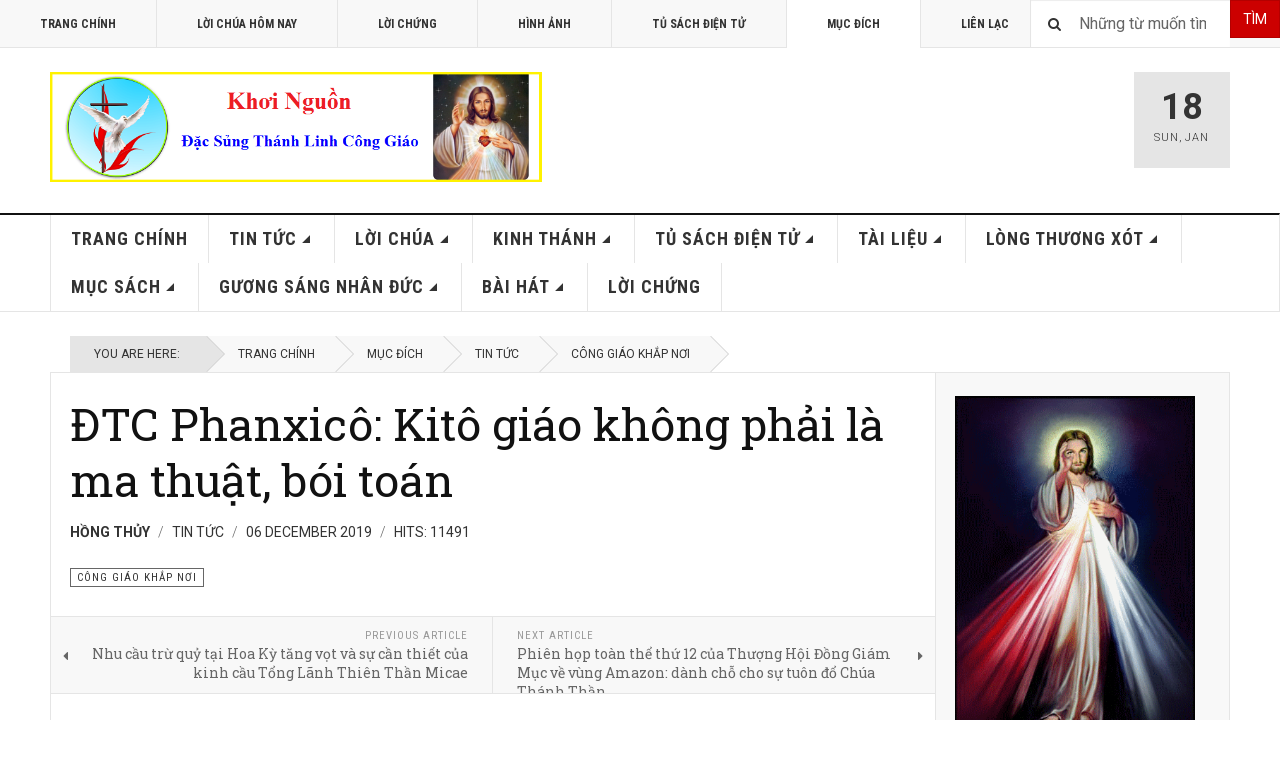

--- FILE ---
content_type: text/html; charset=utf-8
request_url: http://khoi-nguon.com/index.php?option=com_content&view=article&id=1850&Itemid=207
body_size: 12481
content:

<!DOCTYPE html>
<html lang="en-gb" dir="ltr"
	  class='layout-magazine com_content view-article itemid-207 j39 mm-hover'>

<head>
	<meta http-equiv="content-type" content="text/html; charset=utf-8" />
	<meta name="author" content="Hồng Thủy" />
	<meta name="description" content="Khơi-Nguồn Đặc Sủng Thánh Linh Công Giáo" />
	<meta name="generator" content="Joomla! - Open Source Content Management" />
	<title>ĐTC Phanxicô: Kitô giáo không phải là ma thuật, bói toán</title>
	<link href="/templates/ja_teline_v/favicon.ico" rel="shortcut icon" type="image/vnd.microsoft.icon" />
	<link href="http://khoi-nguon.com/index.php?option=com_search&amp;view=article&amp;id=1850&amp;Itemid=207&amp;format=opensearch" rel="search" title="Search Khơi-Nguồn - Đặc Sủng Thánh Linh Công Giáo" type="application/opensearchdescription+xml" />
	<link href="/templates/ja_teline_v/local/css/bootstrap.css" rel="stylesheet" type="text/css" />
	<link href="/templates/system/css/system.css" rel="stylesheet" type="text/css" />
	<link href="/templates/ja_teline_v/local/css/template.css" rel="stylesheet" type="text/css" />
	<link href="/templates/ja_teline_v/local/css/off-canvas.css" rel="stylesheet" type="text/css" />
	<link href="/templates/ja_teline_v/fonts/font-awesome/css/font-awesome.min.css" rel="stylesheet" type="text/css" />
	<link href="/templates/ja_teline_v/css/custom.css" rel="stylesheet" type="text/css" />
	<link href="/templates/ja_teline_v/local/css/home.css" rel="stylesheet" type="text/css" />
	<link href="http://khoi-nguon.com/modules/mod_random-article/css/style.css" rel="stylesheet" type="text/css" />
	<script src="/media/jui/js/jquery.min.js?3bc9017955a334990b42c55b2ecb2b03" type="text/javascript"></script>
	<script src="/media/jui/js/jquery-noconflict.js?3bc9017955a334990b42c55b2ecb2b03" type="text/javascript"></script>
	<script src="/media/jui/js/jquery-migrate.min.js?3bc9017955a334990b42c55b2ecb2b03" type="text/javascript"></script>
	<script src="/plugins/system/t3/base-bs3/bootstrap/js/bootstrap.js" type="text/javascript"></script>
	<script src="/plugins/system/t3/base-bs3/js/jquery.tap.min.js" type="text/javascript"></script>
	<script src="/plugins/system/t3/base-bs3/js/off-canvas.js" type="text/javascript"></script>
	<script src="/plugins/system/t3/base-bs3/js/script.js" type="text/javascript"></script>
	<script src="/plugins/system/t3/base-bs3/js/menu.js" type="text/javascript"></script>
	<script src="/plugins/system/t3/base-bs3/js/jquery.ckie.js" type="text/javascript"></script>
	<script src="/templates/ja_teline_v/js/script.js" type="text/javascript"></script>
	<script type="text/javascript">

	var ja_base_uri = "";
jQuery(function($){ initTooltips(); $("body").on("subform-row-add", initTooltips); function initTooltips (event, container) { container = container || document;$(container).find(".hasTooltip").tooltip({"html": true,"container": "body"});} });
	</script>

	
<!-- META FOR IOS & HANDHELD -->
	<meta name="viewport" content="width=device-width, initial-scale=1.0, maximum-scale=1.0, user-scalable=no"/>
	<style type="text/stylesheet">
		@-webkit-viewport   { width: device-width; }
		@-moz-viewport      { width: device-width; }
		@-ms-viewport       { width: device-width; }
		@-o-viewport        { width: device-width; }
		@viewport           { width: device-width; }
	</style>
	<script type="text/javascript">
		//<![CDATA[
		if (navigator.userAgent.match(/IEMobile\/10\.0/)) {
			var msViewportStyle = document.createElement("style");
			msViewportStyle.appendChild(
				document.createTextNode("@-ms-viewport{width:auto!important}")
			);
			document.getElementsByTagName("head")[0].appendChild(msViewportStyle);
		}
		//]]>
	</script>
<meta name="HandheldFriendly" content="true"/>
<meta name="apple-mobile-web-app-capable" content="YES"/>
<!-- //META FOR IOS & HANDHELD -->



<!-- GOOGLE FONTS -->
<link href='http://fonts.googleapis.com/css?family=Roboto:400,400italic,300,300italic,700,700italic' rel='stylesheet' type='text/css'>
<link href='http://fonts.googleapis.com/css?family=Roboto+Slab:400,300,700' rel='stylesheet' type='text/css'>
<link href='http://fonts.googleapis.com/css?family=Roboto+Condensed:700,400' rel='stylesheet' type='text/css'>
<!--//GOOGLE FONTS -->


<!-- Le HTML5 shim and media query for IE8 support -->
<!--[if lt IE 9]>
<script src="//html5shim.googlecode.com/svn/trunk/html5.js"></script>
<script type="text/javascript" src="/plugins/system/t3/base-bs3/js/respond.min.js"></script>
<![endif]-->

<!-- You can add Google Analytics here or use T3 Injection feature -->

	</head>

<body>

<div class="t3-wrapper"> <!-- Need this wrapper for off-canvas menu. Remove if you don't use of-canvas -->

  
	<!-- TOPBAR -->
	<div class="t3-topbar">

		<div class="top-left">
			<nav class="t3-topnav">
				<ul class="nav nav-pills nav-stacked menu">
<li class="item-464"><a href="/index.php?option=com_content&amp;view=featured&amp;Itemid=464" class="">Trang Chính</a></li><li class="item-444"><a href="http://khoi-nguon.com/index.php?option=com_content&amp;view=category&amp;id=93&amp;Itemid=520" class="">Lời Chúa Hôm Nay </a></li><li class="item-468"><a href="/index.php?option=com_content&amp;view=category&amp;layout=blog&amp;id=132&amp;Itemid=468" class="">Lời Chứng</a></li><li class="item-479"><a href="/index.php?option=com_content&amp;view=category&amp;id=91&amp;Itemid=479" class="">Hình Ảnh</a></li><li class="item-480"><a href="/index.php?option=com_content&amp;view=category&amp;id=81&amp;Itemid=480" class="">Tủ Sách Điện Tử</a></li><li class="item-207 current active"><a href="/index.php?option=com_content&amp;view=article&amp;id=73&amp;Itemid=207" class="">Mục Đích</a></li><li class="item-469"><a href="/index.php?option=com_content&amp;view=article&amp;id=1706&amp;Itemid=469" class="">Liên Lạc</a></li></ul>

			</nav>
		</div>

		<div class="top-right">
			<div class="module-search">
	<form action="/index.php?option=com_content&amp;view=article&amp;id=73&amp;Itemid=207" method="post" class="form-inline">
		<i class="fa fa-search"></i>
		 <button class="button btn btn-primary" onclick="this.form.searchword.focus();">Tìm</button><label for="mod-search-searchword" class="element-invisible">Search ...</label> <input name="searchword" id="mod-search-searchword" maxlength="200"  class="form-control inputbox search-query" type="text" size="30" value="Những từ muốn tìm"  onblur="if (this.value=='') this.value='Những từ muốn tìm';" onfocus="if (this.value=='Những từ muốn tìm') this.value='';" />		<input type="hidden" name="task" value="search" />
		<input type="hidden" name="option" value="com_search" />
		<input type="hidden" name="Itemid" value="207" />

	</form>

</div>

		</div>

	</div>

		<!-- //TOP BAR -->


	
<!-- HEADER -->
<header id="t3-header" class="t3-header">
	<div class="container">
		<div class="row">

			<div class="col-md-5 header-left">

				<!-- OFF CANVAS TOGGLE -->
				
<button class="btn btn-default off-canvas-toggle" type="button" data-pos="left" data-nav="#t3-off-canvas" data-effect="off-canvas-effect-3">
  <i class="fa fa-bars"></i>
</button>

<div id="t3-off-canvas" class="t3-off-canvas">

  <div class="t3-off-canvas-header">
    <h2 class="t3-off-canvas-header-title">Khoi-Nguon.com</h2>
    <button type="button" class="close" data-dismiss="modal" aria-hidden="true">&times;</button>
  </div>

  <div class="t3-off-canvas-body">
    <div class="t3-module module_menu " id="Mod1"><div class="module-inner"><h3 class="module-title "><span>Main Menu</span></h3><div class="module-ct"><ul class="nav nav-pills nav-stacked menu">
<li class="item-435 default"><a href="/index.php?option=com_content&amp;view=featured&amp;Itemid=435" class="">Trang Chính</a></li><li class="item-488 deeper dropdown parent"><a href="/index.php?option=com_content&amp;view=category&amp;layout=blog&amp;id=78&amp;Itemid=488" class=" dropdown-toggle" data-toggle="dropdown">Tin Tức<em class="caret"></em></a><ul class="dropdown-menu"><li class="item-490"><a href="/index.php?option=com_content&amp;view=category&amp;id=87&amp;Itemid=490" class="">ĐGH Phanxicô</a></li><li class="item-491"><a href="/index.php?option=com_content&amp;view=category&amp;layout=blog&amp;id=88&amp;Itemid=491" class="">Các Khóa Khơi Nguồn</a></li><li class="item-516"><a href="/index.php?option=com_content&amp;view=category&amp;id=91&amp;Itemid=516" class="">Hình Ảnh Sinh Hoạt</a></li><li class="item-515"><a href="/index.php?option=com_content&amp;view=category&amp;id=89&amp;Itemid=515" class="">Chương Trình Đọc Kinh Thánh</a></li><li class="item-514"><a href="/index.php?option=com_content&amp;view=category&amp;layout=blog&amp;id=90&amp;Itemid=514" class="">Công Giáo Khắp Nơi</a></li><li class="item-517"><a href="/index.php?option=com_content&amp;view=category&amp;id=92&amp;Itemid=517" class="">Video Sinh Hoạt</a></li></ul></li><li class="item-489 deeper dropdown parent"><a href="/index.php?option=com_content&amp;view=category&amp;layout=blog&amp;id=79&amp;Itemid=489" class=" dropdown-toggle" data-toggle="dropdown">Lời Chúa<em class="caret"></em></a><ul class="dropdown-menu"><li class="item-520"><a href="/index.php?option=com_content&amp;view=category&amp;id=93&amp;Itemid=520" class="">Lời Chúa Hôm Nay</a></li><li class="item-521"><a href="/index.php?option=com_content&amp;view=category&amp;layout=blog&amp;id=94&amp;Itemid=521" class="">Chia Sẻ Lời Chúa</a></li><li class="item-522"><a href="/index.php?option=com_content&amp;view=category&amp;layout=blog&amp;id=95&amp;Itemid=522" class="">Tâm Tình Chia Sẻ</a></li></ul></li><li class="item-487 deeper dropdown parent"><a href="/index.php?option=com_content&amp;view=category&amp;layout=blog&amp;id=80&amp;Itemid=487" class=" dropdown-toggle" data-toggle="dropdown">Kinh Thánh<em class="caret"></em></a><ul class="dropdown-menu"><li class="item-523"><a href="/index.php?option=com_content&amp;view=category&amp;id=96&amp;Itemid=523" class="">Cựu Ước</a></li><li class="item-524"><a href="/index.php?option=com_content&amp;view=category&amp;id=97&amp;Itemid=524" class="">Tân Ước</a></li><li class="item-525"><a href="/index.php?option=com_content&amp;view=category&amp;layout=blog&amp;id=98&amp;Itemid=525" class="">Giáo Lý Kinh Thánh</a></li><li class="item-526"><a href="/index.php?option=com_content&amp;view=category&amp;layout=blog&amp;id=99&amp;Itemid=526" class="">Học Và Sống Năm Thánh Kinh</a></li><li class="item-527"><a href="/index.php?option=com_content&amp;view=category&amp;layout=blog&amp;id=100&amp;Itemid=527" class="">100 Bài Giáo Lý Kinh Thánh</a></li><li class="item-528"><a href="/index.php?option=com_content&amp;view=category&amp;id=101&amp;Itemid=528" class="">Cầu Nguyện Dưới Tác Động Của Lời Chúa</a></li></ul></li><li class="item-486 deeper dropdown parent"><a href="/index.php?option=com_content&amp;view=category&amp;layout=blog&amp;id=81&amp;Itemid=486" class=" dropdown-toggle" data-toggle="dropdown">Tủ Sách Điện Tử<em class="caret"></em></a><ul class="dropdown-menu"><li class="item-529"><a href="/index.php?option=com_content&amp;view=category&amp;layout=blog&amp;id=102&amp;Itemid=529" class="">Kinh Thánh</a></li><li class="item-530"><a href="/index.php?option=com_content&amp;view=category&amp;layout=blog&amp;id=103&amp;Itemid=530" class="">Lời Chúa Hôm Nay</a></li><li class="item-531"><a href="/index.php?option=com_content&amp;view=category&amp;layout=blog&amp;id=104&amp;Itemid=531" class="">Các Bộ Sách Khác</a></li></ul></li><li class="item-485 deeper dropdown parent"><a href="/index.php?option=com_content&amp;view=category&amp;layout=blog&amp;id=83&amp;Itemid=485" class=" dropdown-toggle" data-toggle="dropdown">Tài Liệu<em class="caret"></em></a><ul class="dropdown-menu"><li class="item-543"><a href="/index.php?option=com_content&amp;view=category&amp;layout=blog&amp;id=105&amp;Itemid=543" class="">Thánh Thần</a></li><li class="item-544"><a href="/index.php?option=com_content&amp;view=category&amp;layout=blog&amp;id=106&amp;Itemid=544" class="">Đức Mẹ</a></li><li class="item-545"><a href="/index.php?option=com_content&amp;view=category&amp;layout=blog&amp;id=107&amp;Itemid=545" class="">Người Chủ Chăn</a></li><li class="item-546"><a href="/index.php?option=com_content&amp;view=category&amp;layout=blog&amp;id=108&amp;Itemid=546" class="">Hộ Giáo</a></li><li class="item-547"><a href="/index.php?option=com_content&amp;view=category&amp;layout=blog&amp;id=109&amp;Itemid=547" class="">Tài Liệu Khác</a></li></ul></li><li class="item-484 deeper dropdown parent"><a href="/index.php?option=com_content&amp;view=category&amp;layout=blog&amp;id=84&amp;Itemid=484" class=" dropdown-toggle" data-toggle="dropdown">Lòng Thương Xót<em class="caret"></em></a><ul class="dropdown-menu"><li class="item-518"><a href="/index.php?option=com_content&amp;view=category&amp;layout=blog&amp;id=110&amp;Itemid=518" class="">Chia Sẻ</a></li><li class="item-519"><a href="/index.php?option=com_content&amp;view=category&amp;layout=blog&amp;id=111&amp;Itemid=519" class="">Thơ</a></li></ul></li><li class="item-483 deeper dropdown parent"><a href="/index.php?option=com_content&amp;view=category&amp;layout=blog&amp;id=82&amp;Itemid=483" class=" dropdown-toggle" data-toggle="dropdown">Mục Sách<em class="caret"></em></a><ul class="dropdown-menu"><li class="item-568"><a href="/index.php?option=com_content&amp;view=category&amp;id=133&amp;Itemid=568" class="">Muối Cho Đời (Hồng Y Joseph Ratzinger – ĐGH Bênêđictô XVI)</a></li><li class="item-532"><a href="/index.php?option=com_content&amp;view=category&amp;id=119&amp;Itemid=532" class="">Giáo Hoàng Phanxicô - Con Người Của Cầu Nguyện</a></li><li class="item-533"><a href="/index.php?option=com_content&amp;view=category&amp;id=120&amp;Itemid=533" class="">Tông Huấn Evangelii Gaudium - Niềm Vui Của Tin Mừng</a></li><li class="item-534"><a href="/index.php?option=com_content&amp;view=category&amp;id=121&amp;Itemid=534" class="">Sách Tự Thú Của Thánh Augustinô</a></li><li class="item-535"><a href="/index.php?option=com_content&amp;view=category&amp;id=122&amp;Itemid=535" class="">Đức Giáo Hoàng Phanxicô - Tôi Tin Vào Người</a></li><li class="item-537"><a href="/index.php?option=com_content&amp;view=category&amp;id=124&amp;Itemid=537" class="">Noi gương Đức Kitô</a></li><li class="item-538"><a href="/index.php?option=com_content&amp;view=category&amp;id=125&amp;Itemid=538" class="">Sống Thánh Giữa Đời</a></li><li class="item-539"><a href="/index.php?option=com_content&amp;view=category&amp;id=126&amp;Itemid=539" class="">Bà Là Ai?</a></li><li class="item-540"><a href="/index.php?option=com_content&amp;view=category&amp;id=127&amp;Itemid=540" class="">Làm Sao Đọc Phúc Âm Mà Không Mất Đức Tin</a></li><li class="item-541"><a href="/index.php?option=com_content&amp;view=category&amp;id=128&amp;Itemid=541" class="">Chinh Phục Tự Do Nội Tại</a></li><li class="item-542"><a href="/index.php?option=com_content&amp;view=category&amp;id=129&amp;Itemid=542" class="">Hạnh Thánh Gioan Vianney</a></li></ul></li><li class="item-482 deeper dropdown parent"><a href="/index.php?option=com_content&amp;view=category&amp;layout=blog&amp;id=85&amp;Itemid=482" class=" dropdown-toggle" data-toggle="dropdown">Gương Sáng Nhân Đức<em class="caret"></em></a><ul class="dropdown-menu"><li class="item-548"><a href="/index.php?option=com_content&amp;view=category&amp;layout=blog&amp;id=116&amp;Itemid=548" class="">Phim Các Thánh</a></li><li class="item-549"><a href="/index.php?option=com_content&amp;view=category&amp;layout=blog&amp;id=117&amp;Itemid=549" class="">Chuyện Đời Xưa</a></li><li class="item-550"><a href="/index.php?option=com_content&amp;view=category&amp;layout=blog&amp;id=118&amp;Itemid=550" class="">Đức Hạnh Người Xưa</a></li></ul></li><li class="item-481 deeper dropdown parent"><a href="/index.php?option=com_content&amp;view=category&amp;layout=blog&amp;id=86&amp;Itemid=481" class=" dropdown-toggle" data-toggle="dropdown">Bài Hát<em class="caret"></em></a><ul class="dropdown-menu"><li class="item-551"><a href="/index.php?option=com_content&amp;view=category&amp;id=112&amp;Itemid=551" class="">Đức Mẹ</a></li><li class="item-552"><a href="/index.php?option=com_content&amp;view=category&amp;id=113&amp;Itemid=552" class="">Thánh Thần</a></li><li class="item-553"><a href="/index.php?option=com_content&amp;view=category&amp;id=114&amp;Itemid=553" class="">Tạ Ơn</a></li><li class="item-554"><a href="/index.php?option=com_content&amp;view=category&amp;id=115&amp;Itemid=554" class="">Ca Ngợi</a></li></ul></li><li class="item-561"><a href="/index.php?option=com_content&amp;view=category&amp;layout=blog&amp;id=132&amp;Itemid=561" class="">Lời Chứng</a></li></ul>
</div></div></div>
  </div>

</div>

				<!-- // OFF CANVAS TOGGLE -->

				<!-- LOGO -->
				<div class="logo">
					<div class="logo-image logo-control">
						<a href="/" title="Khơi-Nguồn.com">
															<img class="logo-img" src="/images/KhoiNguon_logo1.png" alt="Khơi-Nguồn.com" />
																						<img class="logo-img-sm" src="/images/logo_small1.png" alt="Khơi-Nguồn.com" />
														<span>Khơi-Nguồn.com</span>
						</a>
						<small class="site-slogan">Đặc Sủng Thánh Linh Công Giáo</small>
					</div>
				</div>
				<!-- //LOGO -->

			</div>

			<!-- HEADER RIGHT -->
			<div class="col-md-7 header-right">
				<div class="header-right-inner">

					<div class="col trending  hidden-xs">
						
					</div>

					<div class="col calendar">
												<div class="col-inner">
						  <span class="number date">18</span>
						  <div class="text">
						    <span class="day">Sun</span>, <span class="month">Jan</span>
						  </div>
						</div>
					</div>

					
				</div>
			</div>
			<!-- // HEADER RIGHT -->

		</div>
	</div>
</header>
<!-- // HEADER -->


  
<!-- MAIN NAVIGATION -->
<nav id="t3-mainnav" class="wrap navbar navbar-default t3-mainnav">
	<div class="container">

		<!-- Brand and toggle get grouped for better mobile display -->
		<div class="navbar-header">
					</div>

		
		<div class="t3-navbar navbar-collapse collapse">
					<ul class="nav navbar-nav">
			<li class="item-435">				<a href="/index.php?option=com_content&amp;view=featured&amp;Itemid=435" >Trang Chính</a>
				</li><li class="item-488 deeper dropdown parent">				<a class="dropdown-toggle" href="/index.php?option=com_content&amp;view=category&amp;layout=blog&amp;id=78&amp;Itemid=488"  data-toggle="dropdown">Tin Tức<em class="caret"></em></a>
				<ul class="dropdown-menu" role="menu"><li class="item-490">				<a href="/index.php?option=com_content&amp;view=category&amp;id=87&amp;Itemid=490" >ĐGH Phanxicô</a>
				</li><li class="item-491">				<a href="/index.php?option=com_content&amp;view=category&amp;layout=blog&amp;id=88&amp;Itemid=491" >Các Khóa Khơi Nguồn</a>
				</li><li class="item-516">				<a href="/index.php?option=com_content&amp;view=category&amp;id=91&amp;Itemid=516" >Hình Ảnh Sinh Hoạt</a>
				</li><li class="item-515">				<a href="/index.php?option=com_content&amp;view=category&amp;id=89&amp;Itemid=515" >Chương Trình Đọc Kinh Thánh</a>
				</li><li class="item-514">				<a href="/index.php?option=com_content&amp;view=category&amp;layout=blog&amp;id=90&amp;Itemid=514" >Công Giáo Khắp Nơi</a>
				</li><li class="item-517">				<a href="/index.php?option=com_content&amp;view=category&amp;id=92&amp;Itemid=517" >Video Sinh Hoạt</a>
				</li></ul></li><li class="item-489 deeper dropdown parent">				<a class="dropdown-toggle" href="/index.php?option=com_content&amp;view=category&amp;layout=blog&amp;id=79&amp;Itemid=489"  data-toggle="dropdown">Lời Chúa<em class="caret"></em></a>
				<ul class="dropdown-menu" role="menu"><li class="item-520">				<a href="/index.php?option=com_content&amp;view=category&amp;id=93&amp;Itemid=520" >Lời Chúa Hôm Nay</a>
				</li><li class="item-521">				<a href="/index.php?option=com_content&amp;view=category&amp;layout=blog&amp;id=94&amp;Itemid=521" >Chia Sẻ Lời Chúa</a>
				</li><li class="item-522">				<a href="/index.php?option=com_content&amp;view=category&amp;layout=blog&amp;id=95&amp;Itemid=522" >Tâm Tình Chia Sẻ</a>
				</li></ul></li><li class="item-487 deeper dropdown parent">				<a class="dropdown-toggle" href="/index.php?option=com_content&amp;view=category&amp;layout=blog&amp;id=80&amp;Itemid=487"  data-toggle="dropdown">Kinh Thánh<em class="caret"></em></a>
				<ul class="dropdown-menu" role="menu"><li class="item-523">				<a href="/index.php?option=com_content&amp;view=category&amp;id=96&amp;Itemid=523" >Cựu Ước</a>
				</li><li class="item-524">				<a href="/index.php?option=com_content&amp;view=category&amp;id=97&amp;Itemid=524" >Tân Ước</a>
				</li><li class="item-525">				<a href="/index.php?option=com_content&amp;view=category&amp;layout=blog&amp;id=98&amp;Itemid=525" >Giáo Lý Kinh Thánh</a>
				</li><li class="item-526">				<a href="/index.php?option=com_content&amp;view=category&amp;layout=blog&amp;id=99&amp;Itemid=526" >Học Và Sống Năm Thánh Kinh</a>
				</li><li class="item-527">				<a href="/index.php?option=com_content&amp;view=category&amp;layout=blog&amp;id=100&amp;Itemid=527" >100 Bài Giáo Lý Kinh Thánh</a>
				</li><li class="item-528">				<a href="/index.php?option=com_content&amp;view=category&amp;id=101&amp;Itemid=528" >Cầu Nguyện Dưới Tác Động Của Lời Chúa</a>
				</li></ul></li><li class="item-486 deeper dropdown parent">				<a class="dropdown-toggle" href="/index.php?option=com_content&amp;view=category&amp;layout=blog&amp;id=81&amp;Itemid=486"  data-toggle="dropdown">Tủ Sách Điện Tử<em class="caret"></em></a>
				<ul class="dropdown-menu" role="menu"><li class="item-529">				<a href="/index.php?option=com_content&amp;view=category&amp;layout=blog&amp;id=102&amp;Itemid=529" >Kinh Thánh</a>
				</li><li class="item-530">				<a href="/index.php?option=com_content&amp;view=category&amp;layout=blog&amp;id=103&amp;Itemid=530" >Lời Chúa Hôm Nay</a>
				</li><li class="item-531">				<a href="/index.php?option=com_content&amp;view=category&amp;layout=blog&amp;id=104&amp;Itemid=531" >Các Bộ Sách Khác</a>
				</li></ul></li><li class="item-485 deeper dropdown parent">				<a class="dropdown-toggle" href="/index.php?option=com_content&amp;view=category&amp;layout=blog&amp;id=83&amp;Itemid=485"  data-toggle="dropdown">Tài Liệu<em class="caret"></em></a>
				<ul class="dropdown-menu" role="menu"><li class="item-543">				<a href="/index.php?option=com_content&amp;view=category&amp;layout=blog&amp;id=105&amp;Itemid=543" >Thánh Thần</a>
				</li><li class="item-544">				<a href="/index.php?option=com_content&amp;view=category&amp;layout=blog&amp;id=106&amp;Itemid=544" >Đức Mẹ</a>
				</li><li class="item-545">				<a href="/index.php?option=com_content&amp;view=category&amp;layout=blog&amp;id=107&amp;Itemid=545" >Người Chủ Chăn</a>
				</li><li class="item-546">				<a href="/index.php?option=com_content&amp;view=category&amp;layout=blog&amp;id=108&amp;Itemid=546" >Hộ Giáo</a>
				</li><li class="item-547">				<a href="/index.php?option=com_content&amp;view=category&amp;layout=blog&amp;id=109&amp;Itemid=547" >Tài Liệu Khác</a>
				</li></ul></li><li class="item-484 deeper dropdown parent">				<a class="dropdown-toggle" href="/index.php?option=com_content&amp;view=category&amp;layout=blog&amp;id=84&amp;Itemid=484"  data-toggle="dropdown">Lòng Thương Xót<em class="caret"></em></a>
				<ul class="dropdown-menu" role="menu"><li class="item-518">				<a href="/index.php?option=com_content&amp;view=category&amp;layout=blog&amp;id=110&amp;Itemid=518" >Chia Sẻ</a>
				</li><li class="item-519">				<a href="/index.php?option=com_content&amp;view=category&amp;layout=blog&amp;id=111&amp;Itemid=519" >Thơ</a>
				</li></ul></li><li class="item-483 deeper dropdown parent">				<a class="dropdown-toggle" href="/index.php?option=com_content&amp;view=category&amp;layout=blog&amp;id=82&amp;Itemid=483"  data-toggle="dropdown">Mục Sách<em class="caret"></em></a>
				<ul class="dropdown-menu" role="menu"><li class="item-568">				<a href="/index.php?option=com_content&amp;view=category&amp;id=133&amp;Itemid=568" >Muối Cho Đời (Hồng Y Joseph Ratzinger – ĐGH Bênêđictô XVI)</a>
				</li><li class="item-532">				<a href="/index.php?option=com_content&amp;view=category&amp;id=119&amp;Itemid=532" >Giáo Hoàng Phanxicô - Con Người Của Cầu Nguyện</a>
				</li><li class="item-533">				<a href="/index.php?option=com_content&amp;view=category&amp;id=120&amp;Itemid=533" >Tông Huấn Evangelii Gaudium - Niềm Vui Của Tin Mừng</a>
				</li><li class="item-534">				<a href="/index.php?option=com_content&amp;view=category&amp;id=121&amp;Itemid=534" >Sách Tự Thú Của Thánh Augustinô</a>
				</li><li class="item-535">				<a href="/index.php?option=com_content&amp;view=category&amp;id=122&amp;Itemid=535" >Đức Giáo Hoàng Phanxicô - Tôi Tin Vào Người</a>
				</li><li class="item-537">				<a href="/index.php?option=com_content&amp;view=category&amp;id=124&amp;Itemid=537" >Noi gương Đức Kitô</a>
				</li><li class="item-538">				<a href="/index.php?option=com_content&amp;view=category&amp;id=125&amp;Itemid=538" >Sống Thánh Giữa Đời</a>
				</li><li class="item-539">				<a href="/index.php?option=com_content&amp;view=category&amp;id=126&amp;Itemid=539" >Bà Là Ai?</a>
				</li><li class="item-540">				<a href="/index.php?option=com_content&amp;view=category&amp;id=127&amp;Itemid=540" >Làm Sao Đọc Phúc Âm Mà Không Mất Đức Tin</a>
				</li><li class="item-541">				<a href="/index.php?option=com_content&amp;view=category&amp;id=128&amp;Itemid=541" >Chinh Phục Tự Do Nội Tại</a>
				</li><li class="item-542">				<a href="/index.php?option=com_content&amp;view=category&amp;id=129&amp;Itemid=542" >Hạnh Thánh Gioan Vianney</a>
				</li></ul></li><li class="item-482 deeper dropdown parent">				<a class="dropdown-toggle" href="/index.php?option=com_content&amp;view=category&amp;layout=blog&amp;id=85&amp;Itemid=482"  data-toggle="dropdown">Gương Sáng Nhân Đức<em class="caret"></em></a>
				<ul class="dropdown-menu" role="menu"><li class="item-548">				<a href="/index.php?option=com_content&amp;view=category&amp;layout=blog&amp;id=116&amp;Itemid=548" >Phim Các Thánh</a>
				</li><li class="item-549">				<a href="/index.php?option=com_content&amp;view=category&amp;layout=blog&amp;id=117&amp;Itemid=549" >Chuyện Đời Xưa</a>
				</li><li class="item-550">				<a href="/index.php?option=com_content&amp;view=category&amp;layout=blog&amp;id=118&amp;Itemid=550" >Đức Hạnh Người Xưa</a>
				</li></ul></li><li class="item-481 deeper dropdown parent">				<a class="dropdown-toggle" href="/index.php?option=com_content&amp;view=category&amp;layout=blog&amp;id=86&amp;Itemid=481"  data-toggle="dropdown">Bài Hát<em class="caret"></em></a>
				<ul class="dropdown-menu" role="menu"><li class="item-551">				<a href="/index.php?option=com_content&amp;view=category&amp;id=112&amp;Itemid=551" >Đức Mẹ</a>
				</li><li class="item-552">				<a href="/index.php?option=com_content&amp;view=category&amp;id=113&amp;Itemid=552" >Thánh Thần</a>
				</li><li class="item-553">				<a href="/index.php?option=com_content&amp;view=category&amp;id=114&amp;Itemid=553" >Tạ Ơn</a>
				</li><li class="item-554">				<a href="/index.php?option=com_content&amp;view=category&amp;id=115&amp;Itemid=554" >Ca Ngợi</a>
				</li></ul></li><li class="item-561">				<a href="/index.php?option=com_content&amp;view=category&amp;layout=blog&amp;id=132&amp;Itemid=561" >Lời Chứng</a>
				</li>		</ul>
	
		</div>

	</div>
</nav>

<script>
	(function ($){
		var maps = [];
		$(maps).each (function (){
			$('li[data-id="' + this['id'] + '"]').addClass (this['class']);
		});
	})(jQuery);
</script>
<!-- //MAIN NAVIGATION -->


  


	
<div class="main">

			<div class="wrap ">
			<div class="container">
				
<ol class="breadcrumb ">
	<li class="active">You are here: &#160;</li><li><a href="/index.php?option=com_content&amp;view=featured&amp;Itemid=435" class="pathway">Trang Chính</a><span class="divider"><img src="/templates/ja_teline_v/images/system/arrow.png" alt="" /></span></li><li><a href="/index.php?option=com_content&amp;view=article&amp;id=73&amp;Itemid=207" class="pathway">Mục Đích</a><span class="divider"><img src="/templates/ja_teline_v/images/system/arrow.png" alt="" /></span></li><li><a href="/index.php?option=com_content&amp;view=category&amp;id=78&amp;Itemid=488" class="pathway">Tin Tức</a><span class="divider"><img src="/templates/ja_teline_v/images/system/arrow.png" alt="" /></span></li><li><a href="/index.php?option=com_content&amp;view=category&amp;id=90&amp;Itemid=514" class="pathway">Công Giáo Khắp Nơi</a></li></ol>

			</div>
		</div>
	
  <div id="t3-mainbody" class="container t3-mainbody mainbody-magazine">
  
  	<div class="row equal-height">

			<!-- MAIN CONTENT -->
			<div id="t3-content" class="col t3-content col-md-9">
								<div class="item-row row-main">
		<div class="article-main">
			<article class="article" itemscope itemtype="http://schema.org/Article">
	<meta itemscope itemprop="mainEntityOfPage"  itemType="https://schema.org/WebPage" itemid="https://google.com/article"/>
	<meta itemprop="inLanguage" content="en-GB" />
	<meta itemprop="url" content="/index.php?option=com_content&amp;view=article&amp;id=1850:dtc-phanxico-kito-giao-khong-phai-la-ma-thuat-boi-toan&amp;catid=90&amp;Itemid=514" />
			
<header class="article-header clearfix">
	<h1 class="article-title" itemprop="headline">
					<a href="/index.php?option=com_content&amp;view=article&amp;id=1850:dtc-phanxico-kito-giao-khong-phai-la-ma-thuat-boi-toan&amp;catid=90:cong-giao-khap-noi&amp;Itemid=514" itemprop="url" title="ĐTC Phanxicô: Kitô giáo không phải là ma thuật, bói toán">
				ĐTC Phanxicô: Kitô giáo không phải là ma thuật, bói toán</a>
			</h1>

			</header>
				<aside class="article-aside article-aside-full">
							<dl class="article-info muted">

		
			<dt class="article-info-term">
													Details							</dt>
      <dd class="hidden"></dd>
							
<dd class="createdby hasTooltip" itemprop="author" title="Written by ">
			<span itemprop="name">Hồng Thủy</span>
	  <span style="display: none;" itemprop="publisher" itemscope itemtype="https://schema.org/Organization">
  <span itemprop="logo" itemscope itemtype="https://schema.org/ImageObject">
    <img src="http://khoi-nguon.com//templates/ja_teline_v/images/logo.png" alt="logo" itemprop="url" />
    <meta itemprop="width" content="auto" />
    <meta itemprop="height" content="auto" />
  </span>
  <meta itemprop="name" content="Hồng Thủy">
  </span>
</dd>
			
										<dd class="parent-category-name hasTooltip" title="Parent Category: ">
				<i class="fa fa-folder"></i>
									<a href="/index.php?option=com_content&amp;view=category&amp;id=78&amp;Itemid=488" ><span itemprop="genre">Tin Tức</span></a>							</dd>			
										<dd class="published hasTooltip" title="Published: ">
				<i class="icon-calendar"></i>
				<time datetime="2019-12-06T09:18:39-05:00">
					06 December 2019          <meta  itemprop="datePublished" content="2019-12-06T09:18:39-05:00" />
          <meta  itemprop="dateModified" content="2019-12-06T09:18:39-05:00" />
				</time>
			</dd>			
			
					
					
			
										<dd class="hits">
					<i class="fa fa-eye"></i>
					<meta itemprop="interactionCount" content="UserPageVisits:11491" />
					Hits: 11491			</dd>						</dl>
			
					</aside>
	
	<section class="article-intro-media">
		
		
								<span class="category-name " title="Category: ">
				<a href="/index.php?option=com_content&amp;view=category&amp;id=90&amp;Itemid=514" ><span itemprop="genre">Công Giáo Khắp Nơi</span></a>			</span>			</section>

	<section class="row article-navigation top">
		<ul class="pager pagenav">

  	<li class="previous">
  	<a href="/index.php?option=com_content&amp;view=article&amp;id=1851:nhu-cau-tru-quy-tai-hoa-ky-tang-vot-va-su-can-thiet-cua-kinh-cau-tong-lanh-thien-than-micae&amp;catid=90&amp;Itemid=514" rel="prev">
      <i class="fa fa-caret-left"></i>
      <span>Previous Article</span>
      <strong>Nhu cầu trừ quỷ tại Hoa Kỳ tăng vọt và sự cần thiết của kinh cầu Tổng Lãnh Thiên Thần Micae</strong>
    </a>
	</li>
  
  	<li class="next">
  	<a href="/index.php?option=com_content&amp;view=article&amp;id=1845:phien-hop-toan-the-thu-12-cua-thuong-hoi-dong-giam-muc-ve-vung-amazon-danh-cho-cho-su-tuon-do-chua-thanh-than&amp;catid=90&amp;Itemid=514" rel="next">
      <i class="fa fa-caret-right"></i>
      <span>Next Article</span>
      <strong>Phiên họp toàn thể thứ 12 của Thượng Hội Đồng Giám Mục về vùng Amazon: dành chỗ cho sự tuôn đổ Chúa Thánh Thần</strong>
    </a>
	</li>
    
</ul>
	</section>

	<section class="article-full">

		
		<div class="article-content-main">

									
		
			<section class="article-content" itemprop="articleBody">
								
<p></p>
<p>Đức Th&aacute;nh Cha n&oacute;i rằng Thi&ecirc;n Ch&uacute;a kh&ocirc;ng tỏ m&igrave;nh qua c&aacute;c ph&eacute;p thuật b&oacute;i to&aacute;n nhưng bằng t&igrave;nh y&ecirc;u nhưng kh&ocirc;ng. Người tin Ch&uacute;a Kit&ocirc; th&igrave; kh&ocirc;ng chạy đến c&aacute;c thầy b&oacute;i nhưng tin tưởng nơi Ch&uacute;a, Đấng sẽ mang mọi sự đến cho tất cả ch&uacute;ng ta.<br /><br /></p>
<p><img src="http://conggiao.info/pic/news/2019/12/05/PopeFranci_04Dec2019_01.jpg" width="400" style="margin: 10px; float: right;" />Trong buổi tiếp kiến chung s&aacute;ng thứ Tư 04/12, Đức Th&aacute;nh Cha Phanxic&ocirc; tiếp tục loạt b&agrave;i gi&aacute;o l&yacute; về s&aacute;ch C&ocirc;ng vụ T&ocirc;ng đồ. Đoạn s&aacute;ch được Đức Th&aacute;nh Cha giải th&iacute;ch trong b&agrave;i gi&aacute;o l&yacute; h&ocirc;m nay (Cv 20) thuật lại cuộc chia tay của th&aacute;nh Phaol&ocirc; với c&aacute;c trưởng l&atilde;o th&agrave;nh &Ecirc;ph&ecirc;s&ocirc;. Đức Th&aacute;nh Cha nhấn mạnh đến lời khuy&ecirc;n nhủ của th&aacute;nh nh&acirc;n với c&aacute;c vị l&atilde;nh đạo: h&atilde;y &acirc;n cần chăm s&oacute;c ch&iacute;nh m&igrave;nh v&agrave; đ&agrave;n chi&ecirc;n, đặc biệt l&agrave; mời gọi c&aacute;c vị l&agrave;m việc để c&oacute; thể gi&uacute;p đỡ những người đau yếu v&agrave; &ldquo;cho th&igrave; c&oacute; ph&uacute;c hơn l&agrave; nhận.&rdquo; Đức Th&aacute;nh Cha mời gọi c&aacute;c t&iacute;n hữu chia sẻ tr&aacute;ch nhiệm với c&aacute;c vị l&atilde;nh đạo Gi&aacute;o hội bằng c&aacute;ch cầu nguyện cho c&aacute;c ng&agrave;i. Đức Th&aacute;nh Cha cũng cảnh gi&aacute;c c&aacute;c t&iacute;n hữu rằng b&oacute;i to&aacute;n ma thuật kh&ocirc;ng phải l&agrave; thực h&agrave;nh Kit&ocirc; gi&aacute;o. Ng&agrave;i mời gọi họ h&atilde;y t&iacute;n th&aacute;c v&agrave;o Thi&ecirc;n Ch&uacute;a, ch&iacute;nh Người mang lại tất cả điều tốt l&agrave;nh cho ch&uacute;ng ta.</p>
<p><strong>&Yacute; nghĩa cứu độ của Tin Mừng</strong></p>
<p>Mở đầu b&agrave;i gi&aacute;o l&yacute;, Đức Th&aacute;nh Cha t&oacute;m tắt &ldquo;h&agrave;nh tr&igrave;nh của Tin Mừng&rdquo; tại Eph&ecirc;s&ocirc; v&agrave; &yacute; nghĩa cứu độ của n&oacute; như được th&aacute;nh sử Luca tr&igrave;nh b&agrave;y trong s&aacute;ch C&ocirc;ng vụ T&ocirc;ng đồ chương 19. Nhờ th&aacute;nh t&ocirc;ng đồ Phaol&ocirc;, 12 người được rửa tội nh&acirc;n danh Ch&uacute;a Gi&ecirc;su v&agrave; cảm nghiệm được ơn Ch&uacute;a Th&aacute;nh Thần đổ xuống tr&ecirc;n họ, Đấng t&aacute;i sinh họ (x. Cv 19,1-7). Tiếp đến l&agrave; c&aacute;c ph&eacute;p lạ được t&ocirc;ng đồ Phaol&ocirc; thực hiện: người bệnh được chữa l&agrave;nh v&agrave; những người bị quỷ &aacute;m được giải trừ (x. Cv 19,11-12). Đức Th&aacute;nh Cha giải th&iacute;ch rằng những điều n&agrave;y xảy ra l&agrave; bởi v&igrave; người m&ocirc;n đệ giống với Thầy của m&igrave;nh, Ch&uacute;a Gi&ecirc;su (x. Lc 6,40) v&agrave; l&agrave;m cho Ch&uacute;a hiện diện bằng c&aacute;ch th&ocirc;ng truyền cho c&aacute;c anh em của m&igrave;nh c&ugrave;ng một sự sống mới đ&atilde; nhận được từ Người.</p>
<p><strong>Đức tin v&agrave;o Ch&uacute;a Kit&ocirc; v&agrave; ma thuật kh&ocirc;ng thể đi đ&ocirc;i với nhau</strong></p>
<p>Đức Th&aacute;nh Cha n&oacute;i tiếp: &ldquo;Sức mạnh b&ugrave;ng nổ của Thi&ecirc;n Ch&uacute;a ở &Ecirc;ph&ecirc;s&ocirc; vạch trần những người muốn d&ugrave;ng danh Ch&uacute;a Gi&ecirc;-su để thực hiện việc trừ t&agrave; nhưng kh&ocirc;ng c&oacute; thẩm quyền thi&ecirc;ng li&ecirc;ng để l&agrave;m điều đ&oacute; (x. Cv 19,13-17), v&agrave; cho thấy sự yếu k&eacute;m của c&aacute;c tr&ograve; ma thuật; nhiều người đ&atilde; rời bỏ những điều n&agrave;y để chọn Ch&uacute;a Kit&ocirc; (x. Cv 19,18-19). Một sự đảo ngược thực sự đối với một th&agrave;nh phố như &Ecirc;ph&ecirc;s&ocirc;, nơi từng l&agrave; một trung t&acirc;m nổi tiếng về thực h&agrave;nh c&aacute;c loại ph&aacute;p thuật! Đức Th&aacute;nh Cha nhận x&eacute;t: &ldquo;Th&aacute;nh Luca nhấn mạnh sự kh&ocirc;ng tương th&iacute;ch giữa đức tin v&agrave;o Ch&uacute;a Kit&ocirc; v&agrave; ma thuật. Nếu bạn chọn Ch&uacute;a Kit&ocirc;, bạn kh&ocirc;ng thể chạy đến với thầy ph&ugrave; thủy: đức tin l&agrave; sự ph&oacute; th&aacute;c c&aacute;ch tin tưởng trong v&ograve;ng tay của một Thi&ecirc;n Ch&uacute;a đ&aacute;ng tin cậy, Đấng kh&ocirc;ng tỏ m&igrave;nh nhờ c&aacute;c thực h&agrave;nh b&iacute; ẩn m&agrave; qua sự mặc khải v&agrave; bằng t&igrave;nh y&ecirc;u nhưng kh&ocirc;ng.&rdquo;</p>
<p><strong>Ma thuật kh&ocirc;ng phải l&agrave; Kit&ocirc; gi&aacute;o</strong></p>
<p>N&oacute;i về việc xem b&oacute;i to&aacute;n trong thời đại ch&uacute;ng ta, Đức Th&aacute;nh Cha nhận x&eacute;t rằng c&oacute; người cho l&agrave; chuyện ph&aacute;p thuật l&agrave; xưa rồi, ng&agrave;y nay trong nền văn minh Kit&ocirc; gi&aacute;o kh&ocirc;ng c&ograve;n chuyện n&agrave;y nữa. Nhưng Đức Th&aacute;nh Cha hỏi: Bao nhi&ecirc;u người trong anh chị em xem b&oacute;i b&agrave;i, b&oacute;i chỉ tay? Ngay cả ng&agrave;y nay, trong những th&agrave;nh phố lớn, c&aacute;c Kit&ocirc; hữu vẫn l&agrave;m những chuyện n&agrave;y. V&agrave; Đức Th&aacute;nh Cha n&oacute;i: &ldquo;Nhưng l&agrave;m thế n&agrave;o m&agrave; bạn tin v&agrave;o Ch&uacute;a Gi&ecirc;su Kit&ocirc;, lại đi đến thầy b&oacute;i, ph&ugrave; thủy? C&oacute; người trả lời l&agrave;. &ldquo;T&ocirc;i tin Ch&uacute;a Gi&ecirc;su m&agrave; đ&ocirc;i khi t&ocirc;i cũng đi xem b&oacute;i.&rdquo; Đức Th&aacute;nh Cha kết luận: &ldquo;Ma thuật kh&ocirc;ng phải l&agrave; Kit&ocirc; gi&aacute;o. Những điều được thực hiện để đo&aacute;n tương lai hoặc đo&aacute;n nhiều thứ hoặc thay đổi t&igrave;nh huống cuộc sống kh&ocirc;ng phải l&agrave; Kit&ocirc; gi&aacute;o. &Acirc;n sủng của Ch&uacute;a Kit&ocirc; mang đến cho bạn tất cả mọi thứ: h&atilde;y cầu nguyện v&agrave; ph&oacute; th&aacute;c ch&iacute;nh m&igrave;nh nơi Ch&uacute;a.&rdquo;</p>
<p><strong>Suy tư: hoạt động t&ocirc;n gi&aacute;o bị biến th&agrave;nh một dịch vụ</strong></p>
<p>Tin Mừng được truyền b&aacute; ở &Ecirc;ph&ecirc;s&ocirc; đ&atilde; g&acirc;y thiệt hại cho việc bu&ocirc;n b&aacute;n của c&aacute;c thợ bạc v&igrave; họ sản xuất c&aacute;c bức tượng của nữ thần Artemis, biến một hoạt động t&ocirc;n gi&aacute;o th&agrave;nh một dịch vụ thực sự. Đức Th&aacute;nh Cha y&ecirc;u cầu c&aacute;c t&iacute;n hữu suy nghĩ về điểm n&agrave;y. Thấy c&ocirc;ng việc từng thu được nhiều tiền nay bị tổn thất, những người thợ bạc đ&atilde; tổ chức một cuộc bạo loạn chống lại th&aacute;nh Phaol&ocirc;, v&agrave; c&aacute;c Kit&ocirc; hữu bị buộc tội đ&atilde; g&acirc;y khủng hoảng cho c&ocirc;ng việc của c&aacute;c thợ thủ c&ocirc;ng, cho đền thờ của thần Artemis v&agrave; việc thờ tự nữ thần n&agrave;y (x. Cv 19,23-28 ).</p>
<p>Sau đ&oacute;, Phaol&ocirc; rời &Ecirc;ph&ecirc;s&ocirc; đi Gi&ecirc;rusalem v&agrave; đến Miletus (x. Cv 20,1-16). Tại đ&acirc;y, ng&agrave;i đ&atilde; gọi c&aacute;c kỳ mục, c&oacute; thể l&agrave; c&aacute;c linh mục, của Gi&aacute;o hội &Ecirc;ph&ecirc;s&ocirc; để thực hiện việc b&agrave;n giao "mục vụ" (X. Cv 20,17-35). Ch&uacute;ng ta đang ở giai đoạn cuối của sứ vụ t&ocirc;ng đồ của th&aacute;nh Phaol&ocirc; v&agrave; th&aacute;nh Luca tr&igrave;nh b&agrave;y với ch&uacute;ng ta diễn từ từ biệt của th&aacute;nh Phaol&ocirc;, một loại di ch&uacute;c thi&ecirc;ng li&ecirc;ng m&agrave; th&aacute;nh t&ocirc;ng đồ gửi đến những người, sau khi ng&agrave;i ra đi, sẽ phải l&atilde;nh đạo cộng đo&agrave;n &Ecirc;ph&ecirc;s&ocirc;.</p>
<p><strong>C&aacute;ch thế từ biệt của th&aacute;nh Phaol&ocirc;</strong></p>
<p>Đức Th&aacute;nh Cha nhận x&eacute;t: Đ&acirc;y l&agrave; một trong những trang hay nhất của s&aacute;ch C&ocirc;ng vụ t&ocirc;ng đồ: t&ocirc;i y&ecirc;u cầu anh chị em, h&ocirc;m nay, h&atilde;y lấy s&aacute;ch T&acirc;n Ước, Kinh th&aacute;nh, chương 20 v&agrave; đọc đoạn th&aacute;nh Phaol&ocirc; chia tay c&aacute;c ni&ecirc;n trưởng ở &Ecirc;ph&ecirc;s&ocirc; v&agrave; ở Miletus. Đ&acirc;y l&agrave; một c&aacute;ch thế để hiểu th&aacute;nh Phaol&ocirc; đ&atilde; từ biệt như thế n&agrave;o v&agrave; cả c&aacute;c vị l&atilde;nh đạo gi&aacute;o đo&agrave;n ng&agrave;y nay phải chia tay v&agrave; tất cả Kit&ocirc; hữu ch&uacute;ng ta. N&oacute; l&agrave; trang hay nhất.</p>
<p><strong>&ldquo;Anh em h&atilde;y &acirc;n cần lo cho ch&iacute;nh m&igrave;nh v&agrave; to&agrave;n thể đo&agrave;n chi&ecirc;n&rdquo;</strong></p>
<p>Trong lời kh&iacute;ch lệ, Phaol&ocirc; khuyến kh&iacute;ch c&aacute;c nh&agrave; l&atilde;nh đạo cộng đo&agrave;n, những người m&agrave; ng&agrave;i biết đ&acirc;y l&agrave; lần gặp cuối c&ugrave;ng: &ldquo;Anh em h&atilde;y &acirc;n cần lo cho ch&iacute;nh m&igrave;nh v&agrave; to&agrave;n thể đo&agrave;n chi&ecirc;n&rdquo;. Đức Th&aacute;nh Cha nhận x&eacute;t: đ&acirc;y l&agrave; c&ocirc;ng việc của vị mục tử: &acirc;n cần lo cho ch&iacute;nh m&igrave;nh v&agrave; to&agrave;n thể đo&agrave;n chi&ecirc;n. Mục tử phải &acirc;n cần, linh mục phải &acirc;n cần, gi&aacute;m mục phải &acirc;n cần, Đức Gi&aacute;o ho&agrave;ng phải &acirc;n cần. Đ&oacute; l&agrave; &acirc;n cần chăm s&oacute;c đ&agrave;n chi&ecirc;n, m&agrave; &acirc;n cần đối với ch&iacute;nh m&igrave;nh, x&eacute;t m&igrave;nh v&agrave; xem m&igrave;nh đ&atilde; ho&agrave;n th&agrave;nh nhiệm vụ chăm s&oacute;c thế n&agrave;o. &ldquo;Anh em h&atilde;y &acirc;n cần lo cho ch&iacute;nh m&igrave;nh v&agrave; to&agrave;n thể đo&agrave;n chi&ecirc;n&rdquo; m&agrave; Ch&uacute;a Th&aacute;nh Thần đ&atilde; đặt anh em l&agrave;m người coi s&oacute;c, h&atilde;y chăn dắt Hội Th&aacute;nh của Thi&ecirc;n Ch&uacute;a, Hội Th&aacute;nh Người đ&atilde; chuộc bằng m&aacute;u của ch&iacute;nh m&igrave;nh." (Cv 20,28). C&aacute;c gi&aacute;m mục được y&ecirc;u cầu hết sức gần với đ&agrave;n chi&ecirc;n, được chuộc bằng m&aacute;u qu&yacute; gi&aacute; của Ch&uacute;a Kit&ocirc; v&agrave; sẵn s&agrave;ng bảo vệ n&oacute; khỏi "những con s&oacute;i" (c&acirc;u. 29). C&aacute;c Gi&aacute;m mục phải hết sức gần gũi để chăm s&oacute;c, bảo vệ d&acirc;n ch&uacute;ng nhưng kh&ocirc;ng b&aacute;m chặt lấy họ.</p>
<p><strong>"Cho th&igrave; c&oacute; ph&uacute;c hơn l&agrave; nhận"</strong></p>
<p>Sau khi đ&atilde; giao nhiệm vụ n&agrave;y cho c&aacute;c vị l&atilde;nh đạo của &Ecirc;ph&ecirc;s&ocirc;, th&aacute;nh Phaol&ocirc; t&iacute;n th&aacute;c họ trong tay Thi&ecirc;n Ch&uacute;a v&agrave; giao cho họ "lời &acirc;n sủng của Ng&agrave;i" (c&acirc;u 32), l&agrave; men của mọi sự tăng trưởng v&agrave; con đường th&aacute;nh thiện trong Gi&aacute;o hội, mời gọi họ l&agrave;m việc bằng ch&iacute;nh đ&ocirc;i tay của họ, giống như ng&agrave;i, kh&ocirc;ng trở th&agrave;nh g&aacute;nh nặng cho người kh&aacute;c, để gi&uacute;p đỡ những người yếu đuối v&agrave; cảm nghiệm rằng "cho th&igrave; c&oacute; ph&uacute;c hơn l&agrave; nhận" (c&acirc;u 35). Đức Th&aacute;nh Cha nhắc c&aacute;c t&iacute;n hữu đừng qu&ecirc;n đọc đoạn s&aacute;ch C&ocirc;ng vụ T&ocirc;ng đồ chương 20, từ c&acirc;u 17. Đ&acirc;y l&agrave; vi&ecirc;n ngọc qu&yacute; v&agrave; sẽ mang lại điều tốt cho ch&uacute;ng ta.</p>
<p>Anh chị em th&acirc;n mến, ch&uacute;ng ta h&atilde;y xin Ch&uacute;a canh t&acirc;n t&igrave;nh y&ecirc;u của ch&uacute;ng ta d&agrave;nh cho Gi&aacute;o hội v&agrave; cho kho t&agrave;ng đức tin m&agrave; Gi&aacute;o hội g&igrave;n giữ, v&agrave; l&agrave;m cho tất cả ch&uacute;ng ta c&oacute; tr&aacute;ch nhiệm trong việc chăm s&oacute;c đ&agrave;n chi&ecirc;n, bằng c&aacute;ch hỗ trợ c&aacute;c mục tử bằng lời cầu nguyện để c&aacute;c ng&agrave;i c&oacute; thể thể hiện sự ki&ecirc;n định v&agrave; dịu d&agrave;ng của vị Mục Tử Thần linh.</p>
<p><em>Hồng Thủy</em></p>
<p>(VaticanNews 04.12.2019)</p>				
							</section>

				

		
		
		</div>
	</section>

	<section class="row article-navigation bottom">
		<ul class="pager pagenav">

  	<li class="previous">
  	<a href="/index.php?option=com_content&amp;view=article&amp;id=1851:nhu-cau-tru-quy-tai-hoa-ky-tang-vot-va-su-can-thiet-cua-kinh-cau-tong-lanh-thien-than-micae&amp;catid=90&amp;Itemid=514" rel="prev">
      <i class="fa fa-caret-left"></i>
      <span>Previous Article</span>
      <strong>Nhu cầu trừ quỷ tại Hoa Kỳ tăng vọt và sự cần thiết của kinh cầu Tổng Lãnh Thiên Thần Micae</strong>
    </a>
	</li>
  
  	<li class="next">
  	<a href="/index.php?option=com_content&amp;view=article&amp;id=1845:phien-hop-toan-the-thu-12-cua-thuong-hoi-dong-giam-muc-ve-vung-amazon-danh-cho-cho-su-tuon-do-chua-thanh-than&amp;catid=90&amp;Itemid=514" rel="next">
      <i class="fa fa-caret-right"></i>
      <span>Next Article</span>
      <strong>Phiên họp toàn thể thứ 12 của Thượng Hội Đồng Giám Mục về vùng Amazon: dành chỗ cho sự tuôn đổ Chúa Thánh Thần</strong>
    </a>
	</li>
    
</ul>
	</section>

</article>

												</div>
	</div>
			</div>
			<!-- //MAIN CONTENT -->

						<!-- SIDEBAR RIGHT -->
			<div class="col t3-sidebar t3-sidebar-right col-md-3 ">
				<div class="t3-module module " id="Mod100"><div class="module-inner"><div class="module-ct">

<div class="custom"  >
	<p><img src="/images/HinhLongThuongXot.gif" alt="HinhLongThuongXot" width="240" height="360" /></p></div>
</div></div></div><div class="t3-module module " id="Mod101"><div class="module-inner"><h3 class="module-title "><span>20 Bài Ngẫu Nhiên</span></h3><div class="module-ct">
    <div id="modRandomArticle101" class="random-article-wrapper ">

        <div class="column col-1">
    <div class="random-article  ">

                

                    <div class="title">
                            <h4>                    <a href="/index.php?option=com_content&amp;view=article&amp;id=1025&amp;Itemid=207">Hai Mươi Mốt Lý Do Để Phủ Nhận Giáo Thuyết Duy Kinh Thánh-Phần I</a>
                </h4>                    </div>
    
            
            
    
        
            
        </div>
    
    <div class="random-article  ">

                

                    <div class="title">
                            <h4>                    <a href="/index.php?option=com_content&amp;view=article&amp;id=740&amp;Itemid=207">Nói tự do</a>
                </h4>                    </div>
    
            
            
    
        
            
        </div>
    
    <div class="random-article  ">

                

                    <div class="title">
                            <h4>                    <a href="/index.php?option=com_content&amp;view=article&amp;id=1102&amp;Itemid=207">Một Chuyến Hành Hương Mễ Du (từ ngày 02-07 đến 11-07-2007)</a>
                </h4>                    </div>
    
            
            
    
        
            
        </div>
    
    <div class="random-article  ">

                

                    <div class="title">
                            <h4>                    <a href="/index.php?option=com_content&amp;view=article&amp;id=1787&amp;Itemid=207">Lời Chúa Hôm Nay - Tháng 12 - 2018</a>
                </h4>                    </div>
    
            
            
    
        
            
        </div>
    
    <div class="random-article  ">

                

                    <div class="title">
                            <h4>                    <a href="/index.php?option=com_content&amp;view=article&amp;id=1140&amp;Itemid=207">Người Mẹ trước hố thẳm ly thân và ly dị của con mình</a>
                </h4>                    </div>
    
            
            
    
        
            
        </div>
    
    <div class="random-article  ">

                

                    <div class="title">
                            <h4>                    <a href="/index.php?option=com_content&amp;view=article&amp;id=1068&amp;Itemid=207">Đức Thánh Cha giải thích ý nghĩa tam nhật thánh</a>
                </h4>                    </div>
    
            
            
    
        
            
        </div>
    
    <div class="random-article  ">

                

                    <div class="title">
                            <h4>                    <a href="/index.php?option=com_content&amp;view=article&amp;id=913&amp;Itemid=207">Chứng Từ Của Linh Mục THOMAS Mc CORMICK</a>
                </h4>                    </div>
    
            
            
    
        
            
        </div>
    
    <div class="random-article  ">

                

                    <div class="title">
                            <h4>                    <a href="/index.php?option=com_content&amp;view=article&amp;id=1617&amp;Itemid=207">Noi Gương Đức Kitô : Chương 14 - Tránh Phán Đoán Cẩu Thả</a>
                </h4>                    </div>
    
            
            
    
        
            
        </div>
    
    <div class="random-article  ">

                

                    <div class="title">
                            <h4>                    <a href="/index.php?option=com_content&amp;view=article&amp;id=1879&amp;Itemid=207">Lời Chúa Hôm Nay : Tháng 12 - 2021</a>
                </h4>                    </div>
    
            
            
    
        
            
        </div>
    
    <div class="random-article  ">

                

                    <div class="title">
                            <h4>                    <a href="/index.php?option=com_content&amp;view=article&amp;id=102&amp;Itemid=529">Tĩnh Tâm Trong Chúa Thánh Thần</a>
                </h4>                    </div>
    
            
            
    
        
            
        </div>
    
    <div class="random-article  ">

                

                    <div class="title">
                            <h4>                    <a href="/index.php?option=com_content&amp;view=article&amp;id=373&amp;Itemid=207">Chúa Nhật 05 Mùa Chay Năm C</a>
                </h4>                    </div>
    
            
            
    
        
            
        </div>
    
    <div class="random-article  ">

                

                    <div class="title">
                            <h4>                    <a href="/index.php?option=com_content&amp;view=article&amp;id=1127&amp;Itemid=207">Bài Suy Niệm Sứ Điệp Của Cha KURTOVIC Ngày 25/08/2007</a>
                </h4>                    </div>
    
            
            
    
        
            
        </div>
    
    <div class="random-article  ">

                

                    <div class="title">
                            <h4>                    <a href="/index.php?option=com_content&amp;view=article&amp;id=1209&amp;Itemid=207">Phép lạ Thánh Thể tại Buenos Aires, Argentina</a>
                </h4>                    </div>
    
            
            
    
        
            
        </div>
    
    <div class="random-article  ">

                

                    <div class="title">
                            <h4>                    <a href="/index.php?option=com_content&amp;view=article&amp;id=1926&amp;Itemid=207">Lời Chúa Hôm Nay: Tháng 10 - 2025</a>
                </h4>                    </div>
    
            
            
    
        
            
        </div>
    
    <div class="random-article  ">

                

                    <div class="title">
                            <h4>                    <a href="/index.php?option=com_content&amp;view=article&amp;id=1336&amp;Itemid=207">Hạnh Thánh Gioan Vianney  - Phần 1 Chương 7: Thời Đi Học</a>
                </h4>                    </div>
    
            
            
    
        
            
        </div>
    
    <div class="random-article  ">

                

                    <div class="title">
                            <h4>                    <a href="/index.php?option=com_content&amp;view=article&amp;id=1018&amp;Itemid=207">Sự Độc Đáo Của Kitô Giáo</a>
                </h4>                    </div>
    
            
            
    
        
            
        </div>
    
    <div class="random-article  ">

                

                    <div class="title">
                            <h4>                    <a href="/index.php?option=com_content&amp;view=article&amp;id=1287&amp;Itemid=207">Mẹ MARIA giải thích ‘mầm giống của Sự Tội’ và lý do tại sao loài người đau khổ</a>
                </h4>                    </div>
    
            
            
    
        
            
        </div>
    
    <div class="random-article  ">

                

                    <div class="title">
                            <h4>                    <a href="/index.php?option=com_content&amp;view=article&amp;id=808&amp;Itemid=207">Nền thần học đích thật bắt nguồn từ tình yêu Thiên Chúa và dẫn đưa chúng ta đến chỗ kết hiệp với Thiên Chúa</a>
                </h4>                    </div>
    
            
            
    
        
            
        </div>
    
    <div class="random-article  ">

                

                    <div class="title">
                            <h4>                    <a href="/index.php?option=com_content&amp;view=article&amp;id=564&amp;Itemid=207">Mikha</a>
                </h4>                    </div>
    
            
            
    
        
            
        </div>
    
    <div class="random-article  ">

                

                    <div class="title">
                            <h4>                    <a href="/index.php?option=com_content&amp;view=article&amp;id=1281&amp;Itemid=207">Đức Ma-ri-a đã “đính hôn” hay “thành hôn” với thánh Giu-se ?</a>
                </h4>                    </div>
    
            
            
    
        
            
        </div>
    </div>        
        <div class="clearfix"></div>
    </div>

</div></div></div>
			</div>
			<!-- //SIDEBAR RIGHT -->
			
			</div>

  </div> 

	

</div>


	
<!-- FOOTER -->
<footer id="t3-footer" class="wrap t3-footer">
	<div class="container">
<!-- comment out whole section
		<section class="t3-footer-links">
			<div class="row">

				<div class="col-md-4">
					< !-- LOGO -- >
					<div class="logo">
						<div class="logo-< ?php echo $logotype, ('' ? ' logo-control' : '') ?>">
							<a href="/< ?php echo $logourl ?>" title="< ?php echo strip_tags($sitename) ?>">
							< ?php if($logotype == 'image'): ?>
							<img class="logo-img" src="/< ?php echo JURI::base(true) . '/' . $logoimage ?>" alt="< ?php echo strip_tags($sitename) ?>" />
							< ?php endif ?>
							<span>< ?php echo $sitename ?></span>
							</a>
							<small class="site-slogan php echo $slogan ?></small>
						</div>
					</div>
					< !-- //LOGO -- >

					< !-- NEWSLETTER -- >
					<div class="acy-email-footer">
						
					</div>
					< !-- //NEWSLETTER -- >
				</div>

				<div class="col-md-8">
					< ?php if ($this->checkSpotlight('footnav', 'footer-1, footer-2, footer-3, footer-4')) : ?>
					<!-- FOOT NAVIGATION -- >
					< ?php //$this->spotlight('footnav', 'footer-1, footer-2, footer-3, footer-4') ?>
					<!-- //FOOT NAVIGATION -- >
					< ?php endif ?>
					<!--  
					<div class="footer-banner">
						
					</div>
					-- >
				</div>

			</div>
		</section>
-->
		<section class="t3-copyright">
			<div class="row">
				<div clas=" 
					col-md-12 copyright ">                                                       
                                                                                                                                     </div>
					

					<small>Copyright &copy; <a href="/" title="Khơi-Nguồn.com" rel="nofollow">Khơi-Nguồn.com : Đặc Sủng Thánh Linh Công Giáo</a>. 2026</small>
					<!--<small>Copyright &copy; 2015 Joomla!. All Rights Reserved. Powered by <a href="/< ?php echo JURI::base(true) ?>" title="< ?php echo strip_tags($sitename) ?>" rel="nofollow">< ?php echo strip_tags($sitename) ?></a> - Designed by JoomlArt.com. </small>          
					-->

					<!--
					<small>
					<a href="http://twitter.github.io/bootstrap/" target="_blank">Bootstrap</a> is a front-end framework of Twitter, Inc. Code licensed under <a href="http://www.apache.org/licenses/LICENSE-2.0" target="_blank">Apache License v2.0</a>.
					</small>
					-->
					<!--
					<small>
						<a href="http://fortawesome.github.io/Font-Awesome/" target="_blank">Font Awesome</a> font licensed under <a href="http://scripts.sil.org/OFL">SIL OFL 1.1</a>.
					</small>
					-->
				</div>
				<!--
				< ?php if ($this->getParam('t3-rmvlogo', 1)): ?>
					<div class="col-md-4 poweredby text-hide">
						<a class="t3-logo t3-logo-light" href="http://t3-framework.org" title="< ?php echo JText::_('T3_POWER_BY_TEXT') ?>"
  				   target="_blank" < ?php echo method_exists('T3', 'isHome') && T3::isHome() ? '' : 'rel="nofollow"' ?>>< ?php echo JText::_('T3_POWER_BY_HTML') ?></a>
					</div>
				< ?php endif; ?>
				-->
			</div>
		</section>
	</div>
</footer>
<!-- //FOOTER -->

</div>


</body>
</html>